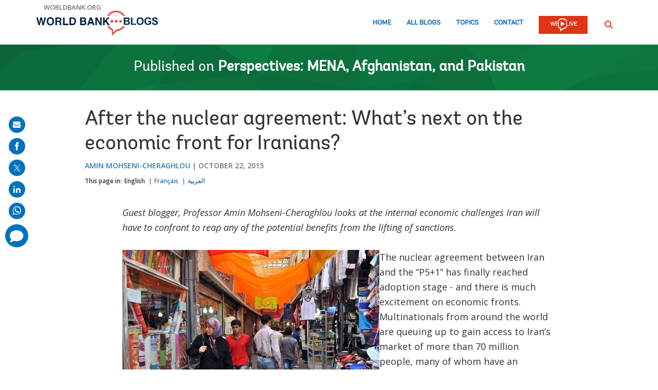

--- FILE ---
content_type: text/html; charset=utf-8
request_url: https://www.google.com/recaptcha/api2/anchor?ar=1&k=6LcKE5EUAAAAAEVpFSyPPX_hg_xnUi5QzliscFVF&co=aHR0cHM6Ly9ibG9ncy53b3JsZGJhbmsub3JnOjQ0Mw..&hl=en&v=PoyoqOPhxBO7pBk68S4YbpHZ&size=invisible&anchor-ms=20000&execute-ms=30000&cb=nnangbl78mxi
body_size: 49405
content:
<!DOCTYPE HTML><html dir="ltr" lang="en"><head><meta http-equiv="Content-Type" content="text/html; charset=UTF-8">
<meta http-equiv="X-UA-Compatible" content="IE=edge">
<title>reCAPTCHA</title>
<style type="text/css">
/* cyrillic-ext */
@font-face {
  font-family: 'Roboto';
  font-style: normal;
  font-weight: 400;
  font-stretch: 100%;
  src: url(//fonts.gstatic.com/s/roboto/v48/KFO7CnqEu92Fr1ME7kSn66aGLdTylUAMa3GUBHMdazTgWw.woff2) format('woff2');
  unicode-range: U+0460-052F, U+1C80-1C8A, U+20B4, U+2DE0-2DFF, U+A640-A69F, U+FE2E-FE2F;
}
/* cyrillic */
@font-face {
  font-family: 'Roboto';
  font-style: normal;
  font-weight: 400;
  font-stretch: 100%;
  src: url(//fonts.gstatic.com/s/roboto/v48/KFO7CnqEu92Fr1ME7kSn66aGLdTylUAMa3iUBHMdazTgWw.woff2) format('woff2');
  unicode-range: U+0301, U+0400-045F, U+0490-0491, U+04B0-04B1, U+2116;
}
/* greek-ext */
@font-face {
  font-family: 'Roboto';
  font-style: normal;
  font-weight: 400;
  font-stretch: 100%;
  src: url(//fonts.gstatic.com/s/roboto/v48/KFO7CnqEu92Fr1ME7kSn66aGLdTylUAMa3CUBHMdazTgWw.woff2) format('woff2');
  unicode-range: U+1F00-1FFF;
}
/* greek */
@font-face {
  font-family: 'Roboto';
  font-style: normal;
  font-weight: 400;
  font-stretch: 100%;
  src: url(//fonts.gstatic.com/s/roboto/v48/KFO7CnqEu92Fr1ME7kSn66aGLdTylUAMa3-UBHMdazTgWw.woff2) format('woff2');
  unicode-range: U+0370-0377, U+037A-037F, U+0384-038A, U+038C, U+038E-03A1, U+03A3-03FF;
}
/* math */
@font-face {
  font-family: 'Roboto';
  font-style: normal;
  font-weight: 400;
  font-stretch: 100%;
  src: url(//fonts.gstatic.com/s/roboto/v48/KFO7CnqEu92Fr1ME7kSn66aGLdTylUAMawCUBHMdazTgWw.woff2) format('woff2');
  unicode-range: U+0302-0303, U+0305, U+0307-0308, U+0310, U+0312, U+0315, U+031A, U+0326-0327, U+032C, U+032F-0330, U+0332-0333, U+0338, U+033A, U+0346, U+034D, U+0391-03A1, U+03A3-03A9, U+03B1-03C9, U+03D1, U+03D5-03D6, U+03F0-03F1, U+03F4-03F5, U+2016-2017, U+2034-2038, U+203C, U+2040, U+2043, U+2047, U+2050, U+2057, U+205F, U+2070-2071, U+2074-208E, U+2090-209C, U+20D0-20DC, U+20E1, U+20E5-20EF, U+2100-2112, U+2114-2115, U+2117-2121, U+2123-214F, U+2190, U+2192, U+2194-21AE, U+21B0-21E5, U+21F1-21F2, U+21F4-2211, U+2213-2214, U+2216-22FF, U+2308-230B, U+2310, U+2319, U+231C-2321, U+2336-237A, U+237C, U+2395, U+239B-23B7, U+23D0, U+23DC-23E1, U+2474-2475, U+25AF, U+25B3, U+25B7, U+25BD, U+25C1, U+25CA, U+25CC, U+25FB, U+266D-266F, U+27C0-27FF, U+2900-2AFF, U+2B0E-2B11, U+2B30-2B4C, U+2BFE, U+3030, U+FF5B, U+FF5D, U+1D400-1D7FF, U+1EE00-1EEFF;
}
/* symbols */
@font-face {
  font-family: 'Roboto';
  font-style: normal;
  font-weight: 400;
  font-stretch: 100%;
  src: url(//fonts.gstatic.com/s/roboto/v48/KFO7CnqEu92Fr1ME7kSn66aGLdTylUAMaxKUBHMdazTgWw.woff2) format('woff2');
  unicode-range: U+0001-000C, U+000E-001F, U+007F-009F, U+20DD-20E0, U+20E2-20E4, U+2150-218F, U+2190, U+2192, U+2194-2199, U+21AF, U+21E6-21F0, U+21F3, U+2218-2219, U+2299, U+22C4-22C6, U+2300-243F, U+2440-244A, U+2460-24FF, U+25A0-27BF, U+2800-28FF, U+2921-2922, U+2981, U+29BF, U+29EB, U+2B00-2BFF, U+4DC0-4DFF, U+FFF9-FFFB, U+10140-1018E, U+10190-1019C, U+101A0, U+101D0-101FD, U+102E0-102FB, U+10E60-10E7E, U+1D2C0-1D2D3, U+1D2E0-1D37F, U+1F000-1F0FF, U+1F100-1F1AD, U+1F1E6-1F1FF, U+1F30D-1F30F, U+1F315, U+1F31C, U+1F31E, U+1F320-1F32C, U+1F336, U+1F378, U+1F37D, U+1F382, U+1F393-1F39F, U+1F3A7-1F3A8, U+1F3AC-1F3AF, U+1F3C2, U+1F3C4-1F3C6, U+1F3CA-1F3CE, U+1F3D4-1F3E0, U+1F3ED, U+1F3F1-1F3F3, U+1F3F5-1F3F7, U+1F408, U+1F415, U+1F41F, U+1F426, U+1F43F, U+1F441-1F442, U+1F444, U+1F446-1F449, U+1F44C-1F44E, U+1F453, U+1F46A, U+1F47D, U+1F4A3, U+1F4B0, U+1F4B3, U+1F4B9, U+1F4BB, U+1F4BF, U+1F4C8-1F4CB, U+1F4D6, U+1F4DA, U+1F4DF, U+1F4E3-1F4E6, U+1F4EA-1F4ED, U+1F4F7, U+1F4F9-1F4FB, U+1F4FD-1F4FE, U+1F503, U+1F507-1F50B, U+1F50D, U+1F512-1F513, U+1F53E-1F54A, U+1F54F-1F5FA, U+1F610, U+1F650-1F67F, U+1F687, U+1F68D, U+1F691, U+1F694, U+1F698, U+1F6AD, U+1F6B2, U+1F6B9-1F6BA, U+1F6BC, U+1F6C6-1F6CF, U+1F6D3-1F6D7, U+1F6E0-1F6EA, U+1F6F0-1F6F3, U+1F6F7-1F6FC, U+1F700-1F7FF, U+1F800-1F80B, U+1F810-1F847, U+1F850-1F859, U+1F860-1F887, U+1F890-1F8AD, U+1F8B0-1F8BB, U+1F8C0-1F8C1, U+1F900-1F90B, U+1F93B, U+1F946, U+1F984, U+1F996, U+1F9E9, U+1FA00-1FA6F, U+1FA70-1FA7C, U+1FA80-1FA89, U+1FA8F-1FAC6, U+1FACE-1FADC, U+1FADF-1FAE9, U+1FAF0-1FAF8, U+1FB00-1FBFF;
}
/* vietnamese */
@font-face {
  font-family: 'Roboto';
  font-style: normal;
  font-weight: 400;
  font-stretch: 100%;
  src: url(//fonts.gstatic.com/s/roboto/v48/KFO7CnqEu92Fr1ME7kSn66aGLdTylUAMa3OUBHMdazTgWw.woff2) format('woff2');
  unicode-range: U+0102-0103, U+0110-0111, U+0128-0129, U+0168-0169, U+01A0-01A1, U+01AF-01B0, U+0300-0301, U+0303-0304, U+0308-0309, U+0323, U+0329, U+1EA0-1EF9, U+20AB;
}
/* latin-ext */
@font-face {
  font-family: 'Roboto';
  font-style: normal;
  font-weight: 400;
  font-stretch: 100%;
  src: url(//fonts.gstatic.com/s/roboto/v48/KFO7CnqEu92Fr1ME7kSn66aGLdTylUAMa3KUBHMdazTgWw.woff2) format('woff2');
  unicode-range: U+0100-02BA, U+02BD-02C5, U+02C7-02CC, U+02CE-02D7, U+02DD-02FF, U+0304, U+0308, U+0329, U+1D00-1DBF, U+1E00-1E9F, U+1EF2-1EFF, U+2020, U+20A0-20AB, U+20AD-20C0, U+2113, U+2C60-2C7F, U+A720-A7FF;
}
/* latin */
@font-face {
  font-family: 'Roboto';
  font-style: normal;
  font-weight: 400;
  font-stretch: 100%;
  src: url(//fonts.gstatic.com/s/roboto/v48/KFO7CnqEu92Fr1ME7kSn66aGLdTylUAMa3yUBHMdazQ.woff2) format('woff2');
  unicode-range: U+0000-00FF, U+0131, U+0152-0153, U+02BB-02BC, U+02C6, U+02DA, U+02DC, U+0304, U+0308, U+0329, U+2000-206F, U+20AC, U+2122, U+2191, U+2193, U+2212, U+2215, U+FEFF, U+FFFD;
}
/* cyrillic-ext */
@font-face {
  font-family: 'Roboto';
  font-style: normal;
  font-weight: 500;
  font-stretch: 100%;
  src: url(//fonts.gstatic.com/s/roboto/v48/KFO7CnqEu92Fr1ME7kSn66aGLdTylUAMa3GUBHMdazTgWw.woff2) format('woff2');
  unicode-range: U+0460-052F, U+1C80-1C8A, U+20B4, U+2DE0-2DFF, U+A640-A69F, U+FE2E-FE2F;
}
/* cyrillic */
@font-face {
  font-family: 'Roboto';
  font-style: normal;
  font-weight: 500;
  font-stretch: 100%;
  src: url(//fonts.gstatic.com/s/roboto/v48/KFO7CnqEu92Fr1ME7kSn66aGLdTylUAMa3iUBHMdazTgWw.woff2) format('woff2');
  unicode-range: U+0301, U+0400-045F, U+0490-0491, U+04B0-04B1, U+2116;
}
/* greek-ext */
@font-face {
  font-family: 'Roboto';
  font-style: normal;
  font-weight: 500;
  font-stretch: 100%;
  src: url(//fonts.gstatic.com/s/roboto/v48/KFO7CnqEu92Fr1ME7kSn66aGLdTylUAMa3CUBHMdazTgWw.woff2) format('woff2');
  unicode-range: U+1F00-1FFF;
}
/* greek */
@font-face {
  font-family: 'Roboto';
  font-style: normal;
  font-weight: 500;
  font-stretch: 100%;
  src: url(//fonts.gstatic.com/s/roboto/v48/KFO7CnqEu92Fr1ME7kSn66aGLdTylUAMa3-UBHMdazTgWw.woff2) format('woff2');
  unicode-range: U+0370-0377, U+037A-037F, U+0384-038A, U+038C, U+038E-03A1, U+03A3-03FF;
}
/* math */
@font-face {
  font-family: 'Roboto';
  font-style: normal;
  font-weight: 500;
  font-stretch: 100%;
  src: url(//fonts.gstatic.com/s/roboto/v48/KFO7CnqEu92Fr1ME7kSn66aGLdTylUAMawCUBHMdazTgWw.woff2) format('woff2');
  unicode-range: U+0302-0303, U+0305, U+0307-0308, U+0310, U+0312, U+0315, U+031A, U+0326-0327, U+032C, U+032F-0330, U+0332-0333, U+0338, U+033A, U+0346, U+034D, U+0391-03A1, U+03A3-03A9, U+03B1-03C9, U+03D1, U+03D5-03D6, U+03F0-03F1, U+03F4-03F5, U+2016-2017, U+2034-2038, U+203C, U+2040, U+2043, U+2047, U+2050, U+2057, U+205F, U+2070-2071, U+2074-208E, U+2090-209C, U+20D0-20DC, U+20E1, U+20E5-20EF, U+2100-2112, U+2114-2115, U+2117-2121, U+2123-214F, U+2190, U+2192, U+2194-21AE, U+21B0-21E5, U+21F1-21F2, U+21F4-2211, U+2213-2214, U+2216-22FF, U+2308-230B, U+2310, U+2319, U+231C-2321, U+2336-237A, U+237C, U+2395, U+239B-23B7, U+23D0, U+23DC-23E1, U+2474-2475, U+25AF, U+25B3, U+25B7, U+25BD, U+25C1, U+25CA, U+25CC, U+25FB, U+266D-266F, U+27C0-27FF, U+2900-2AFF, U+2B0E-2B11, U+2B30-2B4C, U+2BFE, U+3030, U+FF5B, U+FF5D, U+1D400-1D7FF, U+1EE00-1EEFF;
}
/* symbols */
@font-face {
  font-family: 'Roboto';
  font-style: normal;
  font-weight: 500;
  font-stretch: 100%;
  src: url(//fonts.gstatic.com/s/roboto/v48/KFO7CnqEu92Fr1ME7kSn66aGLdTylUAMaxKUBHMdazTgWw.woff2) format('woff2');
  unicode-range: U+0001-000C, U+000E-001F, U+007F-009F, U+20DD-20E0, U+20E2-20E4, U+2150-218F, U+2190, U+2192, U+2194-2199, U+21AF, U+21E6-21F0, U+21F3, U+2218-2219, U+2299, U+22C4-22C6, U+2300-243F, U+2440-244A, U+2460-24FF, U+25A0-27BF, U+2800-28FF, U+2921-2922, U+2981, U+29BF, U+29EB, U+2B00-2BFF, U+4DC0-4DFF, U+FFF9-FFFB, U+10140-1018E, U+10190-1019C, U+101A0, U+101D0-101FD, U+102E0-102FB, U+10E60-10E7E, U+1D2C0-1D2D3, U+1D2E0-1D37F, U+1F000-1F0FF, U+1F100-1F1AD, U+1F1E6-1F1FF, U+1F30D-1F30F, U+1F315, U+1F31C, U+1F31E, U+1F320-1F32C, U+1F336, U+1F378, U+1F37D, U+1F382, U+1F393-1F39F, U+1F3A7-1F3A8, U+1F3AC-1F3AF, U+1F3C2, U+1F3C4-1F3C6, U+1F3CA-1F3CE, U+1F3D4-1F3E0, U+1F3ED, U+1F3F1-1F3F3, U+1F3F5-1F3F7, U+1F408, U+1F415, U+1F41F, U+1F426, U+1F43F, U+1F441-1F442, U+1F444, U+1F446-1F449, U+1F44C-1F44E, U+1F453, U+1F46A, U+1F47D, U+1F4A3, U+1F4B0, U+1F4B3, U+1F4B9, U+1F4BB, U+1F4BF, U+1F4C8-1F4CB, U+1F4D6, U+1F4DA, U+1F4DF, U+1F4E3-1F4E6, U+1F4EA-1F4ED, U+1F4F7, U+1F4F9-1F4FB, U+1F4FD-1F4FE, U+1F503, U+1F507-1F50B, U+1F50D, U+1F512-1F513, U+1F53E-1F54A, U+1F54F-1F5FA, U+1F610, U+1F650-1F67F, U+1F687, U+1F68D, U+1F691, U+1F694, U+1F698, U+1F6AD, U+1F6B2, U+1F6B9-1F6BA, U+1F6BC, U+1F6C6-1F6CF, U+1F6D3-1F6D7, U+1F6E0-1F6EA, U+1F6F0-1F6F3, U+1F6F7-1F6FC, U+1F700-1F7FF, U+1F800-1F80B, U+1F810-1F847, U+1F850-1F859, U+1F860-1F887, U+1F890-1F8AD, U+1F8B0-1F8BB, U+1F8C0-1F8C1, U+1F900-1F90B, U+1F93B, U+1F946, U+1F984, U+1F996, U+1F9E9, U+1FA00-1FA6F, U+1FA70-1FA7C, U+1FA80-1FA89, U+1FA8F-1FAC6, U+1FACE-1FADC, U+1FADF-1FAE9, U+1FAF0-1FAF8, U+1FB00-1FBFF;
}
/* vietnamese */
@font-face {
  font-family: 'Roboto';
  font-style: normal;
  font-weight: 500;
  font-stretch: 100%;
  src: url(//fonts.gstatic.com/s/roboto/v48/KFO7CnqEu92Fr1ME7kSn66aGLdTylUAMa3OUBHMdazTgWw.woff2) format('woff2');
  unicode-range: U+0102-0103, U+0110-0111, U+0128-0129, U+0168-0169, U+01A0-01A1, U+01AF-01B0, U+0300-0301, U+0303-0304, U+0308-0309, U+0323, U+0329, U+1EA0-1EF9, U+20AB;
}
/* latin-ext */
@font-face {
  font-family: 'Roboto';
  font-style: normal;
  font-weight: 500;
  font-stretch: 100%;
  src: url(//fonts.gstatic.com/s/roboto/v48/KFO7CnqEu92Fr1ME7kSn66aGLdTylUAMa3KUBHMdazTgWw.woff2) format('woff2');
  unicode-range: U+0100-02BA, U+02BD-02C5, U+02C7-02CC, U+02CE-02D7, U+02DD-02FF, U+0304, U+0308, U+0329, U+1D00-1DBF, U+1E00-1E9F, U+1EF2-1EFF, U+2020, U+20A0-20AB, U+20AD-20C0, U+2113, U+2C60-2C7F, U+A720-A7FF;
}
/* latin */
@font-face {
  font-family: 'Roboto';
  font-style: normal;
  font-weight: 500;
  font-stretch: 100%;
  src: url(//fonts.gstatic.com/s/roboto/v48/KFO7CnqEu92Fr1ME7kSn66aGLdTylUAMa3yUBHMdazQ.woff2) format('woff2');
  unicode-range: U+0000-00FF, U+0131, U+0152-0153, U+02BB-02BC, U+02C6, U+02DA, U+02DC, U+0304, U+0308, U+0329, U+2000-206F, U+20AC, U+2122, U+2191, U+2193, U+2212, U+2215, U+FEFF, U+FFFD;
}
/* cyrillic-ext */
@font-face {
  font-family: 'Roboto';
  font-style: normal;
  font-weight: 900;
  font-stretch: 100%;
  src: url(//fonts.gstatic.com/s/roboto/v48/KFO7CnqEu92Fr1ME7kSn66aGLdTylUAMa3GUBHMdazTgWw.woff2) format('woff2');
  unicode-range: U+0460-052F, U+1C80-1C8A, U+20B4, U+2DE0-2DFF, U+A640-A69F, U+FE2E-FE2F;
}
/* cyrillic */
@font-face {
  font-family: 'Roboto';
  font-style: normal;
  font-weight: 900;
  font-stretch: 100%;
  src: url(//fonts.gstatic.com/s/roboto/v48/KFO7CnqEu92Fr1ME7kSn66aGLdTylUAMa3iUBHMdazTgWw.woff2) format('woff2');
  unicode-range: U+0301, U+0400-045F, U+0490-0491, U+04B0-04B1, U+2116;
}
/* greek-ext */
@font-face {
  font-family: 'Roboto';
  font-style: normal;
  font-weight: 900;
  font-stretch: 100%;
  src: url(//fonts.gstatic.com/s/roboto/v48/KFO7CnqEu92Fr1ME7kSn66aGLdTylUAMa3CUBHMdazTgWw.woff2) format('woff2');
  unicode-range: U+1F00-1FFF;
}
/* greek */
@font-face {
  font-family: 'Roboto';
  font-style: normal;
  font-weight: 900;
  font-stretch: 100%;
  src: url(//fonts.gstatic.com/s/roboto/v48/KFO7CnqEu92Fr1ME7kSn66aGLdTylUAMa3-UBHMdazTgWw.woff2) format('woff2');
  unicode-range: U+0370-0377, U+037A-037F, U+0384-038A, U+038C, U+038E-03A1, U+03A3-03FF;
}
/* math */
@font-face {
  font-family: 'Roboto';
  font-style: normal;
  font-weight: 900;
  font-stretch: 100%;
  src: url(//fonts.gstatic.com/s/roboto/v48/KFO7CnqEu92Fr1ME7kSn66aGLdTylUAMawCUBHMdazTgWw.woff2) format('woff2');
  unicode-range: U+0302-0303, U+0305, U+0307-0308, U+0310, U+0312, U+0315, U+031A, U+0326-0327, U+032C, U+032F-0330, U+0332-0333, U+0338, U+033A, U+0346, U+034D, U+0391-03A1, U+03A3-03A9, U+03B1-03C9, U+03D1, U+03D5-03D6, U+03F0-03F1, U+03F4-03F5, U+2016-2017, U+2034-2038, U+203C, U+2040, U+2043, U+2047, U+2050, U+2057, U+205F, U+2070-2071, U+2074-208E, U+2090-209C, U+20D0-20DC, U+20E1, U+20E5-20EF, U+2100-2112, U+2114-2115, U+2117-2121, U+2123-214F, U+2190, U+2192, U+2194-21AE, U+21B0-21E5, U+21F1-21F2, U+21F4-2211, U+2213-2214, U+2216-22FF, U+2308-230B, U+2310, U+2319, U+231C-2321, U+2336-237A, U+237C, U+2395, U+239B-23B7, U+23D0, U+23DC-23E1, U+2474-2475, U+25AF, U+25B3, U+25B7, U+25BD, U+25C1, U+25CA, U+25CC, U+25FB, U+266D-266F, U+27C0-27FF, U+2900-2AFF, U+2B0E-2B11, U+2B30-2B4C, U+2BFE, U+3030, U+FF5B, U+FF5D, U+1D400-1D7FF, U+1EE00-1EEFF;
}
/* symbols */
@font-face {
  font-family: 'Roboto';
  font-style: normal;
  font-weight: 900;
  font-stretch: 100%;
  src: url(//fonts.gstatic.com/s/roboto/v48/KFO7CnqEu92Fr1ME7kSn66aGLdTylUAMaxKUBHMdazTgWw.woff2) format('woff2');
  unicode-range: U+0001-000C, U+000E-001F, U+007F-009F, U+20DD-20E0, U+20E2-20E4, U+2150-218F, U+2190, U+2192, U+2194-2199, U+21AF, U+21E6-21F0, U+21F3, U+2218-2219, U+2299, U+22C4-22C6, U+2300-243F, U+2440-244A, U+2460-24FF, U+25A0-27BF, U+2800-28FF, U+2921-2922, U+2981, U+29BF, U+29EB, U+2B00-2BFF, U+4DC0-4DFF, U+FFF9-FFFB, U+10140-1018E, U+10190-1019C, U+101A0, U+101D0-101FD, U+102E0-102FB, U+10E60-10E7E, U+1D2C0-1D2D3, U+1D2E0-1D37F, U+1F000-1F0FF, U+1F100-1F1AD, U+1F1E6-1F1FF, U+1F30D-1F30F, U+1F315, U+1F31C, U+1F31E, U+1F320-1F32C, U+1F336, U+1F378, U+1F37D, U+1F382, U+1F393-1F39F, U+1F3A7-1F3A8, U+1F3AC-1F3AF, U+1F3C2, U+1F3C4-1F3C6, U+1F3CA-1F3CE, U+1F3D4-1F3E0, U+1F3ED, U+1F3F1-1F3F3, U+1F3F5-1F3F7, U+1F408, U+1F415, U+1F41F, U+1F426, U+1F43F, U+1F441-1F442, U+1F444, U+1F446-1F449, U+1F44C-1F44E, U+1F453, U+1F46A, U+1F47D, U+1F4A3, U+1F4B0, U+1F4B3, U+1F4B9, U+1F4BB, U+1F4BF, U+1F4C8-1F4CB, U+1F4D6, U+1F4DA, U+1F4DF, U+1F4E3-1F4E6, U+1F4EA-1F4ED, U+1F4F7, U+1F4F9-1F4FB, U+1F4FD-1F4FE, U+1F503, U+1F507-1F50B, U+1F50D, U+1F512-1F513, U+1F53E-1F54A, U+1F54F-1F5FA, U+1F610, U+1F650-1F67F, U+1F687, U+1F68D, U+1F691, U+1F694, U+1F698, U+1F6AD, U+1F6B2, U+1F6B9-1F6BA, U+1F6BC, U+1F6C6-1F6CF, U+1F6D3-1F6D7, U+1F6E0-1F6EA, U+1F6F0-1F6F3, U+1F6F7-1F6FC, U+1F700-1F7FF, U+1F800-1F80B, U+1F810-1F847, U+1F850-1F859, U+1F860-1F887, U+1F890-1F8AD, U+1F8B0-1F8BB, U+1F8C0-1F8C1, U+1F900-1F90B, U+1F93B, U+1F946, U+1F984, U+1F996, U+1F9E9, U+1FA00-1FA6F, U+1FA70-1FA7C, U+1FA80-1FA89, U+1FA8F-1FAC6, U+1FACE-1FADC, U+1FADF-1FAE9, U+1FAF0-1FAF8, U+1FB00-1FBFF;
}
/* vietnamese */
@font-face {
  font-family: 'Roboto';
  font-style: normal;
  font-weight: 900;
  font-stretch: 100%;
  src: url(//fonts.gstatic.com/s/roboto/v48/KFO7CnqEu92Fr1ME7kSn66aGLdTylUAMa3OUBHMdazTgWw.woff2) format('woff2');
  unicode-range: U+0102-0103, U+0110-0111, U+0128-0129, U+0168-0169, U+01A0-01A1, U+01AF-01B0, U+0300-0301, U+0303-0304, U+0308-0309, U+0323, U+0329, U+1EA0-1EF9, U+20AB;
}
/* latin-ext */
@font-face {
  font-family: 'Roboto';
  font-style: normal;
  font-weight: 900;
  font-stretch: 100%;
  src: url(//fonts.gstatic.com/s/roboto/v48/KFO7CnqEu92Fr1ME7kSn66aGLdTylUAMa3KUBHMdazTgWw.woff2) format('woff2');
  unicode-range: U+0100-02BA, U+02BD-02C5, U+02C7-02CC, U+02CE-02D7, U+02DD-02FF, U+0304, U+0308, U+0329, U+1D00-1DBF, U+1E00-1E9F, U+1EF2-1EFF, U+2020, U+20A0-20AB, U+20AD-20C0, U+2113, U+2C60-2C7F, U+A720-A7FF;
}
/* latin */
@font-face {
  font-family: 'Roboto';
  font-style: normal;
  font-weight: 900;
  font-stretch: 100%;
  src: url(//fonts.gstatic.com/s/roboto/v48/KFO7CnqEu92Fr1ME7kSn66aGLdTylUAMa3yUBHMdazQ.woff2) format('woff2');
  unicode-range: U+0000-00FF, U+0131, U+0152-0153, U+02BB-02BC, U+02C6, U+02DA, U+02DC, U+0304, U+0308, U+0329, U+2000-206F, U+20AC, U+2122, U+2191, U+2193, U+2212, U+2215, U+FEFF, U+FFFD;
}

</style>
<link rel="stylesheet" type="text/css" href="https://www.gstatic.com/recaptcha/releases/PoyoqOPhxBO7pBk68S4YbpHZ/styles__ltr.css">
<script nonce="6qF9n29feNbl1tflDJJ2hQ" type="text/javascript">window['__recaptcha_api'] = 'https://www.google.com/recaptcha/api2/';</script>
<script type="text/javascript" src="https://www.gstatic.com/recaptcha/releases/PoyoqOPhxBO7pBk68S4YbpHZ/recaptcha__en.js" nonce="6qF9n29feNbl1tflDJJ2hQ">
      
    </script></head>
<body><div id="rc-anchor-alert" class="rc-anchor-alert"></div>
<input type="hidden" id="recaptcha-token" value="[base64]">
<script type="text/javascript" nonce="6qF9n29feNbl1tflDJJ2hQ">
      recaptcha.anchor.Main.init("[\x22ainput\x22,[\x22bgdata\x22,\x22\x22,\[base64]/[base64]/UltIKytdPWE6KGE8MjA0OD9SW0grK109YT4+NnwxOTI6KChhJjY0NTEyKT09NTUyOTYmJnErMTxoLmxlbmd0aCYmKGguY2hhckNvZGVBdChxKzEpJjY0NTEyKT09NTYzMjA/[base64]/MjU1OlI/[base64]/[base64]/[base64]/[base64]/[base64]/[base64]/[base64]/[base64]/[base64]/[base64]\x22,\[base64]\x22,\x22HibDgkjDlnLDqkxBwptHw7k8Z8KUw6wbwpBBIhRyw7XCpgjDkkU/w553ZDnCosKRciI8wpkyW8O0dsO+wo3DvMKDZ01RwpsBwq0uI8OZw4IUDMKhw4tyUMKRwp1iTcOWwowVP8KyB8O8FMK5G8OtZ8OyMR/[base64]/DgXjCkcK3eFYVGAbDisK9F8OIworDrcKSZDPCjQXDsU9Gw7LChsO+w7YXwrPCqn7Dq3LDug9ZR1k2E8Ked8OfVsOnw50kwrEJFxrDrGcGw61vB37DsMO9wpRLRsK3wocqSVtGwqR/w4Y6fsOGfRjDolUsfMO2LhAZUsKawqgcw5DDksOCWyTDoRzDkR/Cr8O5MyHCvsOuw6vDhFXCnsOjwqbDsQtYw73ClsOmMRViwqI8w607HR/DgHZLMcOQwqh8wp/DjBV1woN9acORQMKnwqjCkcKRwrLCqWsswqZ7wrvCgMOFwrbDrW7DoMO2CMKlwpzCsTJCG00iHinCo8K1wolWw6pEwqEfGMKdLMKKwqLDuAXCmgYRw7xoFX/DqcK5wpFceH9dPcKFwqwGZ8OXd099w7AvwrlhCwHClMORw4/CjcO0KQx4w4TDkcKOwp7DmxLDnErDm2/CscO1w7REw6wHw5XDoRjCozIdwr8NUjDDmMKXPQDDsMKMMgPCv8O2QMKAWSzDisKww7HCu0cnI8OEw4jCvw8Qw5lFwqjDhh8lw4o/SD14ScONwo1Tw7o6w6k7AllPw68NwppcRFcIM8Okw4/DoH5Ow6VQSRg0bGvDrMKSw5dKa8OgOcOrIcO6NcKiwqHCgQ4zw5nCuMKFKsKTw6JNFMOzaCBMAHxiwrpkwp5aJMOrJHLDqwwAAMO7wr/DtMKnw7wvIwTDh8O/fHZTJ8KCwqrCrsKnw6bDusOYwoXDjMOfw6XClXRHccK5wrcfZSwww7LDkA7DmsOjw4nDssOWWMOUwqzCkcKHwp/CnT10wp0nScO7wrd2wpJTw4bDvMOaFFXCgW/[base64]/[base64]/[base64]/CtsK5dcOfT8OfwoB1w7rDkFbDhsKCI0QuE8O6M8K4DWFcZj7CoMOuYsO/wrgBAMODwrxOwpUPw79JP8OWwqLCmMOKw7ULNMKBP8OqKyvCnsKlwo3DhcOHw6PCjHMeJMK1wprDq2tsw7bCvMOqAcOqwr/CgsOuS3JRw7fCoiITwoTCr8KqZlUVUcObZm/DusO4wrnDjRlGEMKcFWTDl8KHdiEEZsO8a0tqw6zDtz4+woVmAGrCiMKywpbDi8KYw5bCp8OtdMOOw7LCucKOUMO/w4nDrsKMwp3DgV4KF8OVwovDo8Olw5gmHRw2acONw63DnB5Xw4hcw7zDqmVGwr7Du0TCt8Kiw7XDs8OFwpvDk8KpbMOLBcKLUsOfw5xLwrMzwrBWw7LDisOVwo0KJsO1fVPClRzCviPCqcK1wrnCr1/CrsKPXhFIVgzCkRPDoMOfK8K2ZX3Ck8KDKVkDZ8O6dHPCgcKxHcO7w6VtcEolw5fDl8KpwoXDug0YwpTDiMK+EcKHCcOPch3DgE1HUgDDgEPCkynDsQUvwppuFMOmw5l3L8OAQcKnLMOGwpZyej3DgcKSw6ZGGsO0wqZ6wr/ClzpZw5vDqx9WX1Z9Ny7CpMKVw497wp7DhsOdw5h/w6/[base64]/[base64]/c8Oew4IUwq9eQ8K2w4/[base64]/TsOQZ8OPCMKUw73DucOgwrPDgzLCucOKT8OIwqA/[base64]/CqT3Dh0FgwqsdOcO6bMORwrdPZsO3Fm05woTCg8KjasKkwoDDpGNRAsKGw7HCp8ONXSjDiMOFXsOcw4TDs8K2OcORV8OdworDoUUvw4sCwpnDinx/fMK0ZQpSw57Cmi3Ci8OJWsKEYcOXwozClcKKbcO0woDDpMOVw5JFcBxWwovCssOvwrdoeMO0KsOkw5NWJ8KQwpVuwrnDpMOQccKOw4fCtcK/VU7DgirDk8K1w47CtsKFawh+EcOwcsK7wqwCwqwDDl8YCy5awovCp1LCp8KJSQjDr3fCkU0uZH7DvSI5AcKbJsO1Q3jCqlHDtcO7wockwqxQWCDCvcOuw5EZAyfCgwTDuylJFMOcw7PDozh5w5vCrMOIAX45w7PCssO8QFTConANw7xedcK/U8Kcw5PDqGDDscK1wofCu8KUwpRJWsOWwr3CnREPw6fDg8KDfSnCvxk0HirCmV/[base64]/[base64]/[base64]/w7XCn8KqCcKCw4d+Tn/[base64]/CuC5/eA98UgTDiMOUJkBAwrV8W8KUw40YesKUH8OFw7PDkhnDlcO3w7TCtTp/wq7DtyfCs8OmQcKww4TDlzddw4U+B8Ogw4diO2fCn3F8a8OKwrXDtsO3w5zCtyAuwqc8BhrDpxLCr1PDmcOWe1szw6HDmsODw6DDvsK+wo7Cj8OsXxHCo8KXw7rCqnsFwojCgH7DjsKwVsKXwqfClcKvQRnDiW/Cn8KGD8Kwwp/ChmVZw7zCpcOjw5V1B8KRQUHCtsKxdFxvw4vCuRtHQcONwqBdSMKYw5N6wrNOw6wywr49dMKLw6nCoMKqwrfDkMKHNULDokzDgEvCkTlkwoLClXQsSsKaw7tDPsKUMyB6CTpyG8OkwofDhcKnw7zCjMKhVcOFOUgTFcObSlsPwp/Dq8Oyw5/CqMOSwqk0w69PMMOswpjDkBzDkGgAw6NPwp1Owr7CingzCWxJwqFfw6LCicKydm4AW8O4wocYEG99wpVEwoYVLw9lwp3DvwjCtFAqUsOVbRPDr8KmLFRKbXfDh8OYw7jClVEzDcO9w5DCtWJgMQvCuCrDizV4wplhMcOEw4/[base64]/CpUTCs18YwrvChU1Vw6lMOWfDqFTCv8OTYMOATRYHesOVT8KgMmvDggjCv8ONUkvDqcOZwoTCmDoVfMOuccOxw4ByecKQw5/CqhJ1w6LChcODehPDgBTCtcKvw6TDiRzDqm0mccK2MTvDkVzCq8OOwopbOsObXV8yGsKAw4vCtgTDgcKwPsOmw4LDtcKawqUnWz/CqHLDoCAdw5B+wrHDlMO8w7DCtcKow7bDtQd+YMKzeUoyMGDDpXYMw4vDu3PCjGvCgcOiwoBvw4YgHMKSdMOIYMKyw617aAvDlcK2w6EMR8OwdTXCmMKRwpTDnsOGWQrCuBAMSMKBw6bCv3PCr3TCiBXDtsKFDcOMw75UAcOUViAbOsOJw5rDu8KkwpVmSV3DisO2w6/CkzzDigHDoH0gJcOUfcOWwqjCksKVwoLDugfDpsKYS8KIJWnDlMKcwoMGX07Dnk/DgMKyYwluw4NTw78Kw7xAw7LCvcOFfsO1w6bDjcOyUDFpwqAhwqMcY8ONHExDwoxcw7nDocKTTRZmcsOVwpHCk8KfwqbCmx4hJcO1CsKBVwo/UEfCnVcFw5PDpMOwwqXDncKlw4LDgMKRwo00wpXDpy0swrwqLiFUA8KDw5jDggTCpFbCqyNPw57CgsO3JUXCpzhHLlPDsmnCn1FEwqFGw4LDn8Kpw5jDqnXDuMK/w67DsMOew7tXEcOaJ8OjHBdvKjgmA8K6w4dcwpBjwoguw6M2w7VFw5N2w7jCj8OsXDdIwqQxRhrDuMOEAcKuw43DrMKZEcO+SD/ChjTDkcKfGDrDg8KfwoPCmMKwacKbR8KqNMKiFUfDgcK6QUwQw7J+bsOCw7o4wpfDksORCw5HwownTsKDRsOlFh7DqU3DpsKjA8O/[base64]/Cq8OKPsO6bcKLw77DrsKzwr4xw4vCicOSVyrCsR7CjGfCi289w5rDnW5VTm0SXcOBfMK8w5TDvMKfFMOKwrowEcOfwrLDsMKJw4PDnMKRwpXCiBHChRjCkHB9GHDCjyrChiTCpcOhM8KAfkplBVPCg8OKEWPDrsO+w5PDucOXLRw9wp3Diy7Ds8O/w5UjwockEMKnO8K0MsKnPyvDvmLCssOoGmVvw7UpwrZKwoLDi2Q4ZGwQHcOow6duZyHCo8KjW8K5EsOLw55cw57CrC3Cm0zDlRbDmcKseMK/Wnw+Fm8YWcKDPsOGM8OFZUIRw4fCiFvDh8OaAcK7wpPCmsKww6hYdcO/wprClxfDt8KJwrvCgVZ+wrdfwqvCk8OkwrTDiT/Duy57wrPCncKLwoEgwpvDoG4YwpTCr1p/FMOXbsOBw5dmw5ZCw7DCusKJLQNdwq9aw5nCkD3DhU3Dt1HDhE8gw5hlc8KdR3jDtBocXnMJRcKCw4LCmQs3w4fDi8ONw6nDp15yEF0Mw4LDohjDn0IqCwpYYMKkwogBf8K0w6TDmx0XDcOLwqvCgcKJQcO/DcOBwq1+ScOBXkoeR8OEw4PCq8Kzw7N7w4UZbUrCmx/CvMK+w7TDicKiNTUmIlcBAhbDmHPCkGzDmTAGwqLCsEvCgCDCpcKew7g8wpYHMWVIH8OQw6rDkCMPwozCpBJrwpzChmAew7Ajw5lvw5cAw6LCpcOBOMOVwpBbVC5hw5HDmWPCosKwE1FCwoXDpBc6H8OcASckRTFHKsOywqfDrMKVe8KwwqLDg0/DgSXDvQopw7PDrDrDizzCusObcll4w7bCvjvCijvCnMKdZwobQMOqw6xZJTjDksKOw7LDmMKSX8Kxw4NpYBBjVQ7ChX/ChcOaD8K5SU7CimZ8dMKNwrJow7N8wrzDo8OUwpbCm8OAGMOUZh/[base64]/Ck8Kew5XDuMOgY8OywqVwCRkswoLCksOaw5Qkw5PCrsKhPirDp1LDtkjCncObesONw442w5Nbwrx7w74Ew50mw4XDt8KwUcO9wpLDhMKxf8K1TMO6KsKZDMO/[base64]/[base64]/DvRZcVsOdwpNIw5kND8OnwoPDuMKVcWnCoj02KCnCmsOgGsKSwrDDrBrCr18aaMKgw6w/w69ULzMPw5LDgcKJTMOeVcKBwqJcwp/DnEvDpsKIHTDDvCLCqsOHw7twYAzDnVUewp0Ow7MqEUzDtcOgw61ZNnzCnsKrXiPDk0IOw6DCoT3CrBHDnRkkwqzDlz7DoV9XCHx2w77DjC/CoMK/XCFIWMOgLVnDtsOhw4rDpBzChsKve0cBw61uwrNPTg/CpB7CjsOTw6ogwrXCkgnDplskwr3Dq1pbS1xjwqYRwp/Cs8Ozw6kZw7F6TcOqd0c0Ky9kSHTDqMK3wqU8wp0iwq7DlsOzMMOee8KLUW3CqTLCtcO9RF4dC2QNw7FuRD3CicKuU8Oswo/DjVrDjsK1wrfDosOQwpTDvTvDncKaVnnDr8K4wo7DksKVw4/DocOJGAjCpXHDksOTw4zCkMOWHMKkw57DrV05Ih8TZcOrf1VRE8OvEsO9IW1OwrbCksOUV8KWAGQ5wp/Dn1UrwoQjAMKuwqrDvG8jw4ULCcKjw5nCgcOCworCvcKfFMK2SBhSUjrDu8O3w5cXwp91EU4sw7jDsnXDusKowpXCjMK7wqPCm8OmwrwAHcKveAPCq2DDi8OBw4JCRMKiZ2rCjjLDiMO/w5bDmsOHd2fCj8KVSifDvWkVd8KTwrTDs8KPwokFIUwISEHClcOfw740f8KgAH3DjsO4d0bCvsKqw7d6GcOaBsKKe8OdO8OKwqkcwqvCtipYwr1rwrHCgg4AwojDqEEgwqfDrWJtBMOMwrpUw5fDkVvCphgBw6bDk8Ogw7TDhsKBw7tCOV57XXDCjD1/bMKRUFTDvcKbQQl4bsOGwqUEHCc7fMOOw6vDmSPDlsOjY8OmcMOHH8K8w59xaQUCVCIXVQNswoTDskkwAA1Qw71jw6gLwp3Dty1jXxhzKXrCn8Kew4NeDA4eNMOVwr3DoTzCqcKgCnPDhTJ5FiNvwoDCiDIawrM9aWXCrsOUwp3CjDTDnQ/CiS1ew7fDiMKmwocawq9DPm/Cv8O0w5vDqcOSf8OCHsO3wohhw6wWQlnDh8Ocwo3DlXNLcSvCqMOITcO3w6J7wq3DumthCsKJDMKvZxDCmXIcSD3DvnjDicOGwrEQQsKIXMKCw6FqKMKnPMO/w4/CoGXCgcOfw4EHQMOHYBkxJsOrw4jDvcODwo7ChVF4w7xkwo/Co2cBEBxEw5TDmAzDiV9DbjBZBDUjwqXDsQghJzR4TsK/w557w6rCpMOUY8Ocw6JdfsOoTcKrVEAtw7bDiwrDp8KCwrnCgm3CvlrDqy1KRz8vYwAZf8KLwpJuwrxjNgAnw7rChhhpw67CpTs0wpYBExXCkFAGwp7Cj8K/w7BGIU/ClH/CssKcO8KowojDoFojIsKSw6DDscKNA086wo/CgMOUQ8KPwqLDpyHDhHE1C8KEwoXDmMKyZ8ODwrQPw6svCGjCs8KPPBJRLx/ClX/Dl8KHw4/[base64]/CuGHCgwQVwr7CgMOkHT9JwoPDoy/CvMOfE8K3w59TwpkOw4sff8OjHsKuw7rDmcKRRARvwovDicONw7JPUMK/w53CgTDCv8Oiw6Yew67DnsKWwqHCmcKEw4zDgsKXw4hQw4jCqsOLM2BjasOlwr/DgsOaw4YQATszwoVVQULCjHTDpMOWw47Ds8KsV8KuQw3DhVYcwpU5w5pzwoTCjDzDmcO/eDbDuEzDu8Kdwq7DpRbCkFrCqMO3wrlPNQ3CsjM8wq5kw7p6w4FbE8OTDRhXw7HCmsKGw4LCsCDClxXCv2LCrnPCuBpaYMOJHwdfJsKCw77CkQI7w7HChgXDt8KFCsKhNEbDk8KWwr/[base64]/Cr8OhcW/[base64]/DgMORwqzDlGbDh8O1YMKIwrjCucKTV8KHD8OlXDbDucKNYFzDosKFSsOzU2PCjcOaZ8OZw6VWQsKpw6jDtGhtw6lneWokwrbDlk/[base64]/DmgrDgQ1hw4RETMKGw5jCtGDDv8KMwo/[base64]/[base64]/ClMKQwofDjMKVwpPDk8OUf1/ChSwRFcOJwqTDrVouwrdeaFjDtiltw7DCp8KIeEjCmMKjYMKAw5nDuQwdEsOGwrjCvCF/NcOIw6gCw45mw4PDtibDjjsCPcORwrggw4Mew4ZoZsOhcQbDmsKTw7gJQsKNRsKQL0vDmcKxAzh9w48Rw5XCpsKQejDCvcOORsOnSMKqesORfsKxMMOnwr3ChBEdwrc4ecKyHMKhw7pTw71eY8OxasKTecO9BMKBw7k7DTPCslfDn8OhwrjDpsONX8Kmwr/DicKFw7plD8KeNsOJw4ELwpZWwpFzwoZ9wqXDrMOSw4PDsXt5F8KhFsO8w5hAwrHDvsOhwowVR39uw6LDvk5CDRjCmlMFCsOZw7o8wp/DmCl0wqfCvR3DmcOUw4nDmMOKw5DCpsKYwoRRZ8KYICbCiMOtGsKrJMK7wr0dw5bDslsIwpPDonpYw7rDjEtccFDDl0rCpcKqwqLDrcOVw4hACnJhw67CucKYb8Kvw5h8wpXCm8OBw5/Dk8KCGMO5w5zClGtnw7kmXysRw440fMOyUWVxw6U5w7rCuEQ/w6XCpcKVGCsFdS7DvhDCusORw7/CqsKrw6NrAHVNwpHDmwDCgsKKBEB9woDCgsK2w70Zb2cXw6PDj27Cg8KQw4wkTsKpRMKtwr/DoW/[base64]/CkMOgw5nDp8Kpw4/CgiHDmMOGwqRlAwQMw4gpw6kVagPCrMOawqohw6lkbybDq8KfPMKmZHJ6wowKGBDCh8KDwoDCvcOZfirDgg/CgMKoI8KfIsKuw5PCm8KAJVtBwp3CoMOIUsK7NmjDqlDCvMO5w5ojHT3DnivCpMOdw4bDv3Z8S8OVw5JfwroFwolQORJRfxgiw5HCqQAoVMOWwp0Ywoc+wpTCkMKvw7/CkV5vwr8wwpwGT0JDwqRcwrk1wqzDsAw8w7vCssOBw6R/[base64]/CtUFPcQJIEizDgRDDlMKoXXJAwqDCj0JZwoTDg8Kww4PCtMOPCm/CjArDpVPDgWhyZ8KFERt8wrfDicO6UMOTX2BTQsKJw5dNw5nDoMOAdsKoaEzDgCPChMKVLcKrL8K2w7Arw5PDkB4bQsKvw4wWwqJswowAw7lSw61MwrrDosKrBk/[base64]/wpTDucKKC8OQwqLCvDjDsBJofybDvBUmQXJ4w5vCvcOfJMKcw5Qvw6zCjlfCj8OAAG7CtMOOw4rCskQ0wpJpwrDCuinDrMOIwqwLwoAGFwzDrCfCicK/w40Rw5jCocKrwovCp8KlMCQWwpbDmBxFOE/[base64]/DmVc6wo/CiAddZRrDlzbCnGHDo8KkHsK2wrs6c2LCrSDDtx3CqBXDvlcSw65Rw6Rpw5TCjjzDvmXCssOSTV/[base64]/DksO/wrLCoMK5X8Oww5YwwqTDqsOswpdEwoIVw7fDqHUVcCbCisOCVMKAw4VbFMOlWsKsPArDhMOzO3IgwovClMKmZ8K/[base64]/[base64]/DijzCtEPCqMK6AE9lOGRbHGxEw7svw51UwrvCtsK6wolxw4fDq03Cjz3DnSc4QcKaHBxNK8K2DsK/wq/Cp8KEN2dUw7jDgMK3wpMYw6LCsMO1En3CpcOVMyXDvGxiwr8hFMOwYgwfwqUmwpcsw63DtW7CnFYtw67DgMKiw5ZlWcOFw4zDqcKbwrnDoFrCrCVyVBvCuMOtSwcuwpt/wrp0w4jDjTp2OcKReVoeVlzCqMKrwp3Ds3NXwoosLmQpAzpSw6JRCDoBw7hMw68leBJHwpHDt8KKw4/CrMKTwqFqEMOJwoXClMKGDgDCsHfCmcOMX8OkWcOOw7TDqcO2XA9xR33CtkoKPMOhR8KcRkYFDG4cwp5twqvDjcKWZj8XO8KKwrXCgsOqcsOjw4nDoMKuR3fCk0VSw7AmOVdUw6Z4w4bDm8KALsOlYi8xR8KVwroFYX91dWzDg8OkwpMUw6jDoD/Dnk86eX1YwqxYwrXDoMOYwrwww4/Ck03CtcOlCsOLw7XCksOQaBLDpTXDg8Otwq4JMBAVw6gmwrptw73Cn2DDrQU1JsOSWS9QwqfCoyLCg8O0BcKFUcOxPMKxwojCj8Kcw686IidJw53DpsOYw6nDksKuwrcFSsKrfcOew5x5woXDul/CscKaw4HChHzDpV1hETDDtMKSw7Mlw6PDq33CpsOUUsKIE8Kdw4bDocOkw516wq/CnTTCssK9w7nCjWDDgMOeA8OKLcOGbjzCq8KGa8KSOVpXwrdjw7zDnlbCjsO5w69NwrcXXmltw4DDpcOyw7rDg8O3wp7DmMKaw6Inwo1uB8KTCsOpw7nCtMKlw5HDjsKPwpRWw4fDqxF8X3YTfsOgw5wNw67CqS/[base64]/wpnCusKZesO+w7zDrVfDmWfCt8K4CcKwHQ1Iw53DtcKvw5XCkzdIwrzClsK0w6oqHcOwG8OtfsOEUAtuR8Ouw63CtH84SsOAU3UUXgnCjXTCqsKYF2pmw47DomJZwrNpOyDCpgA3wo/DmV/DqHUlZV1sw73CuEZZS8O1wqYqwp/DmS0jw4HCqhZuRsOmccK0McOSJMOcRUDDgWtvw4jCgSbDoHFqWcK/[base64]/CjcKcXW/CqiXDocKww5h3FcO2RsKPDcKXGT7DgsKPE8OACcOqQcOmworDi8K/Bzhww5zCisOXCFTCo8O/P8KmKcO1wpc5wo1tesORw6/Dq8KzPcOsOyXDg17ChsOcw6hVwp1cw79Nw63CjkPDr23CixTCqBDDpsKOcMO9wpzDt8OKw7zDi8KCw7vDsUB5dsOEd1nDiCwPw4TCmmVfw5hyHVPDpDDCtizDvMOwaMODEcKYTcO5aEVkAWs+wpFwFsKXwqHDtCE3w6sFwpbDqsKJZcKEw5NEw5bDkw/CvgEYFS7DrUvCjRFuw7Jqw4R9ZkDCgsOWw7jCj8Ksw4kjw6rDlcOYw79KwpUmUcOiA8OvE8KvRMOdw7zDosOiw4/DlMK1DHwhMAdVwpDDicKoJXrCimZlJMOmEcK9w7rCisKKQMKIUsKzworCosKBwonDjcKWPSx0w45wwpolKcOuJcOqQMOYw6ZfacKrDXPDv0vDjsKHw6wST2PCtGLCscK8Z8OORcKiTcK7w49tEMOySgM9YwfDhmTDusKhw4N/DHrDhzsteCh/FzckIsKxwqDCoMKuVsOrYGIIPG/[base64]/[base64]/DuF/[base64]/CocOyecO/w5TDsMKyTADDn8KAQsOxw7vCtFwRwowSw7rDtcKxQHYtwobDvxkDw5XDm2DDnnkraijCrsKQw57DqCtrw7rDs8K7Dl1vw4LDqiIrwp3Co3cWw6XChMKkMcOCw5N2w5h0VMOxBgbDqcKPQsOxRi/Dv2cWBG95Ik7Ds2BbMlLDhsOCFlEXw6JkwrcjDXsiBMKvwprCgFXCucOVfhzCrMKWMSgmwrdkw6M2dsK8MMOkwq8Zw5jCrsOdwoZcwr5kwrxoKCLDvS/CncONdBJVwrrClW/Cp8K/[base64]/w6RYwrwOwqvChG3Ds8K1wo8pOcKVwofCmlfCvxbDtsKSHhbDqixiBCvCg8KtQy86bATDoMKBXRRnQsOQw7lSAcO1w7XCix3Djkpiw6NNM15Fw5scQmbDknjCuyTDv8OLw6vChDI3I1PCgn83w63CmMKdYmtXGlXDrCwJdMOpwp/ChF7DtR7Cj8O/wrvDgA3CiWXCuMONwpzDo8KaZsO4wqlYNXJRXXXDlXvCpml1w7XDiMO0AgwYGsO1wrHCmGbCoXA2wrHDpzBYccKHI0jCginCoMONBMOwHhrDvsOLdsKbPMKHw57DiyM5N1jDs2QXwrt+woPDjsKRQMK/[base64]/DjhPCuMOdCMOLV1dlwrzCrHXCg8KxwqXDuMKuYsOJw5PDsnVeScOAw6zDksK6fsOkw5LCrMODBMKuwrd9w794ZBcYXMOxOcKwwocowooKwpskYTRKOkzDohzDp8KBwpItwq0jwoTDpnN1eG3Dj3I8JcKMNUBzVsKOHMKQw6PCtcOYw7jCn3l7U8OrwqLDhMOBQA/CjRYCwobDucO8P8KmfEglw7bCpj1tAQAvw44DwqNbLsO4BcK+MhnDvMOfZlzDu8KKGUrDi8KXMSwERSwIX8ORwrgmJyppwqAvVwvCm2p1cShFUHQoeDrDosOpwqbCgcOObcODGUvCmmHDlMOhdcK9w5rDgxI4cws/wpPCmMKfWHDDocKTwqxYSMOIw5c7wo/DrSbCp8O6IC4cNDQHX8KMXlQOw47DiQnDm3XCnETCgcKew6LDmFR4XUkfwo3DqmlVwoo7w68EFsO0Z1jDncKHe8O8wrNsQ8OUw4vCp8O1cBHClcK3wp1+w5jCp8OgEx9uOMOjwpDDqMK/[base64]/CqcK5d8KKw7bCs0AdwoBPdmktejjCucOvwoxBworDoMKfMn8PNMOdcyvCuVXDnMKJSUFWKU3CgMKTJRhXTQEWwrkzw4fDlx3DoMO8AsOzImDCrMOBCzLClsKNWksbw6/Ck2TCksOdw77DisKDwpwVw4vClMOzeRDCgk7DjG1dwqRwwp3DgzFOw6XDmTHCnDIbw5fDljlEKsOxw6zCuRzDsAQdwpARw57Cm8KUw7h7TiF+G8OqIMKnBsKPwrZ+w53DjcK3wpsEURgVT8KCDDkJIyA0wrXDvQ3CmSBgbAdmw6zChj9Xw6HDjXRBw7/DvHnDlsKIPcKQFUozwojClsK5w7rDoMOkw6fDhsOCwrnDh8KdwrDDiFDDlEM0w4w8wrrClRrDu8K2GgowTyh2w6MxIit7w5Y+fcObKFAMCHLCg8KDw6vDj8KxwqRuw6N2woZ3WH7DjnTCnsKYSCBHwrhWQ8OoccKBw6gTb8Kjw44Awot7DWUfw6Fnw7cAdsO+DT3CvT/[base64]/DpMOLwq7Ds8KiLwcnw68zJcOHDAPDp8K5w4Nqw63CpsOmAsOhw5fCqV49wqDCqMOrw6xmOjJWwoTDvMKeTwZjWkvDkcOPwonDhhd7O8OrwojDv8OowprCgMKoCCbDk0jDs8OxEsOXwqJAT08CTRnDvQBRwrDDkHhcacOtw5bCocO3T2E9woI/wp3DmWDDp2QXwo5KHMO4E0x0w6DDlAPCow1xIH7ClTcyccKwE8KEwqzDgxJPwrxsZMK4wrHDlcKYLcKPw5zDoMO3w5llw7cpScKJwr/CpcKaRio6fsO3ZcKbH8O9w6IvQ3h/wpAaw71pa2IoMirDuXt+UsKDSCFadmkEw44Df8KWw4fChsOHKh4uw4hIPMKGAcOdwr8re1/[base64]/DtAHDmBfDnFvCisK9wpbDlsOsA8O1I8Omwq1xT2geWcKYw4rDv8KVQMO7CElCLsKVw5dxw7PDikxawp3DqcOMwoEgwqlQw5HCqADDrmnDlXvCr8KRZcKJThRgwoPDv1/[base64]/Ch05nw6HDlnIVfQLDgMKuABpqw6F1wrgEw4nCrUhfwrPDkcKBDxQaOyhnw6MewrXDvA4Va8OnVHA5w7zDpMOQU8O+EkTCr8O4LsKDwp/DjsOkHiBeYAoiw5nCoyAlwovCrMOFwqvCmMONLiDDvVtJdlEzw5zDk8KEUTJMwr/CpcKpe2YCQ8KgMRdMwqMMwqR6FMOEw78yw6DCkwXDhMOiMsOUF2gVLXgBX8ODw6EVd8OFwrZcwpAuRhs0wprCsnxDwpXDsEXDvcKGQMKqwrhwW8KyN8OdeMKuwoXDt3ZJwonChMOtw7Arw4PDm8O3w6LCrg/CqcKpwrc8DTXCl8O0RzQ7PMKUw4BmwqQHIFdiw5FTw6FtdAvCmAsPY8OOHsOpUcOawpkBw6JRwozDintlbTPDv0ZMw4NwD3pjG8Kpw5PDhhE/dVHCpGHCvsO9M8O1w47Dn8O6TiUwFzkJXBXDjjbCilvDhCcEw59Cw6pLwrFBVgEyO8KCfRl0w6xAEyDCu8KfC3fCp8KXY8KdUcOzwq7ClMKtw41hw6lOwow3e8OqccK4w6DDnsOawr09N8KVw7xRw6fCgcOtPcOgwrhMwq1MUXNiDzQJwp/Cm8KzU8Klw5M1w7/DmcOfAcODw47CsWHCmivDshw0wokuE8Oowq3Co8Kqw6PDqhDDlR0iAMKhVUZcw5nDicKZWsOuw75yw5RjwofDvWjDg8O8XMOKEnMTwrBNw7xUFHEkwppHw5TCpB0cw7dQU8OMwr3DscKiw481ZsO9EC9PwoQgaMOQw4jClCPDuH4GbQdBwokmwrXDuMKGw7/DgsK7w4HDu8KDUsO6wrrDh3wQZsKaU8Kzwpt9w4zDrsOiZkPDt8OFawXCrsODBsOGMwxnw6XCglHDonTDt8KZw7XCjcOmLn1jOcOnw65+THp6woPDjDgfcMOKwp/Cv8KoR2bDqzBlHRzChDPDisKmwozDrDbCpMKDw7XCnG3Ck3jDgncqacOGP08cO2LDoi9mcVhGwpvCgcOjNltBWRvCkMOnwq8pISw+fB/[base64]/ChTsxYhTDpMO4VsKqK1bDoz/DpMK+UMOzOsO8w6vCrWsWw5XCtcKEVQtnwoPDuD/[base64]/WBHDnn5yPMOyWUNWH8K/SsKqehRaFVQoDMKjwrwNw6lOw4nDu8KqFsOjwpE+w4TDg0Umw6BmXcOmwoINZXpuw6QCUsOVw6NTI8OUworDssOLw7sewqArwqVlXn8/OcOWwrBkK8KMwoLDncKLw7dCf8KNLD0wwqckaMKow7HDqg4vwprDrnk9wrwZwqrDvcOfwrDCtsKMw7TDh0plwrDCrzoIDw/CmsK2w7sbHE9WK2nDjyfCnW07wqJpwqDDjV8swoPCixHDq33ClMKeXB3Dg0rDqDkdbjTCgsKqVExCw6XDtFnCmQzDhQsww4HDlcOawqvCgyl6w6U2SsOIL8Omw4DChsOwSMKtSsOKwq3Dl8K/LcO/KsOLBcKyw5vCh8KMw5gfwrXDu2UTw69gwqI0w64gwpzDoi3DpxPDqsO2wqzDmktOwrHDgMOcFWttwq3DlWXClQvDkn/DvkRVwoxMw58Bw7VrPAppF1IkOcOsJsOWwp5Mw6nCrlJhCiAvw7/CksOULMKdclwcwrrDncK2w57CiMK3wq87wr3DjMOtIcKxw7nCq8OjYCIkw53Cr1rCmTjCqHnCuw7Ch2/CqFo+dXkywp9Bwr7Dj0Jnwp/Cv8OqwrTDtcO7wqUzwr4mFMOLwrdxC0AKw5Z9OMOtwogmw7cWAGIiwpcfZy3Cg8O/NCZvw77DjjTDlsOBwpbCrsOvw63DjcOkF8OaaMOMwpMNEDV9NRrDgMKfbcOvYcKqcMKewqHDq0fCnTXDiA1FbGgvBsKMbHbCqxDDrQ/DkcKAIcKADMKswp1PTH7DmMOrwprDrMKAHsK9wrdVw4/DvmvCvRhFDllWwo3DhsOHw5jClcKdwrwQw6NMDMK/[base64]/wqnCjMKZw7tYYTHCuAYkw6pewpnDrT1DGMOiWw7CrsOPw5t1WxUtcsK5wpZWwozCkcO6w6Qxwp/DlHcXw4wka8KoVsOpw4xWw6vDncKbwoDCjWZaeBLDp0hRHcOCw6zDq38IAcOZPcKhwojCkGNXFQTCksK6BC/Cmj86KcOJw4rDncODUE/[base64]/[base64]/CmsK8wqXDiV7DgUPDnjfDqcKYGlbDnWPCmS/[base64]/aBvCscOXYMO6SsKtcWtZwqZsfW4lwrLDmsKrwqA5WcKnAsOMGsKAwpbDgl7DkxRsw5rDksOSw5/DoivCnzddw4s0XzzCqDVXVcODw5Fxw6/DssK4WyUwLsObDcOfwrTDn8Kxw4jCs8KpFC7DgcO/R8KJw7fDuA3CpsKhX2dUwoEZwqHDlMKlw4cJMcK3dXnDucK4w5TChXDDrsOofcOiwoBeARsBEj55aCV7w6fCi8KXBHQ1w4/Dl3RdwoNIbMKHw77CrMK4w5vCimIURTQvJGtXDWtWw6jDrS4TNMKmw58Mw63DrxZ5CcO5B8KMbsKqwq7ClMORfGBbWADDl3gOB8OQAF7CqiMaw6nDrsOaRMKLwqPDr23Dp8OpwqlVw7NERcKWwqTDnMOFw7N3w4/DvcKHwrjDhgjCvSPCtkHChMOTw7TDhB3Cr8OZwo/[base64]/[base64]/Cr8OwEhtCJMK9LcOHfsOUIQ9wb8K9wrXCh1XDusK7w6hEEcKxGwQ0aMKUwonCksOzacO7w5gcOcOCw7QFOmHCkk/DnsKgw44yRMKow7doGVtRw7kaDcOFRsOKw5BAPsKvKzxWwrPCmsKFwrpyw5PDgMKsW3DCvWnClWoSOMOXw4YswrfCgkw9SnwUEn0uwq0BIWQNecKiCnVBT2bDlcKLB8K0wrLDqsKHw5TDmgsNNcKowqDCggtUGcOpw5F+Dm3CgixqfV8SwqfCi8OzwpHDpF/[base64]/ChG1awovDocOcBsO4wrooOcKZwq/[base64]/CmDrCrVpzA3/[base64]/[base64]/ChsOnd8OrwozCoFFFwqt/wpHChDPCrsOcwpRRw5LDh0jDjR/[base64]/KMKYdljCr8K2PUIwwpxmw4HDqGjCpFkKJkvCkMKsAcOawoEuRiFSPV0BT8Kqw4NVGMOXHcK8XSBqwqDDj8KjwoZbBULCngvCocKnFBd9ZsKaBATCnVXCj2BqZT4vw6zCg8K0wpPCkV/CqsOvwoAGKMK4w4vCuG3CtsKoR8Kqw68ZBsKdwp/DoX7DhBvCmMKQw6jChBfDisKfRMOrw4vCszI+NsKfw4ZnfMOlAzdiR8OrwqkVwr0Zw7rCkXkswqDDsE4UQSgtA8K/IBdDNB7DngZiShBSCiYTZRvDkDnDqwPCoAzCtcKyFyfDlSnCtnZpw7fDsz9dwpcrw4rDsl3DjVU4Z3fCqzMGwqDDpznDo8OEej3Dk2Jpw6t0ER3Dg8Otw5JJwobCgDIVWTYXwrtuDMO1DyDCv8Okw71qbcK8JsOkw50cwpYMwq9Kw4PCrsK4fSnCiA/Cu8OYUMKSwr8fw67DjcO6w7vDhi3CqlLDgiQNGcK7wqgZwqsUw6VwVcOvYMOCwrzDocOwbBHCuHnDu8O+w6bDrFbCkMK5wo51w69fwqwVw58TL8O9DCTCk8OjWxJcDMKxw4BgTWVuw6k0wqTCtVd/[base64]/[base64]/DjzAJBQJBDXcqdcKWwrZIwqQRR8Kwwo42woJgXjPCmcK6w7BXw592L8O3w4TDuB5TwrnDtFvDuid2fmZow5AwVsO+X8KkwoVew6kCeMOiw5DCqH/DmhDCrsO2w4TCpsO0cR/Dr3LCjzt+woMuw5sHFlUlwqTCusKNf3p9fMO8w7IvB30AwrRjBXPCn15RC8OZwrRywp51EcK/cMKVVkADw7jDg1sLBytmbMOkw6NAU8KRw4fDpXo/wrDDkcOCwohPwpdDwpXDk8OnwpDDj8KfS2rDmcKxwptCwoxZwrJfwqwjZcKPaMOtw5ARwpEcPgXCvWLCvMK5W8OwcCIJwrcWP8K4UQ/[base64]/[base64]/ScKaw5x1T8K4wqbDtsO8OMO5FsKrwqTCg2Aow7FNw4zDgsKALsOnBWfCncOQwqBPw67DqcOhw5/DvFoVw7PDmsOewpYqwqvCuGlqwoxSJMONwqfDrcOFNwHDnsKwwox6XcOAesO/[base64]/DnMKCwpR8w7HCjVfClSDCmUdHwqPDqD3DoyzDmEwIw4ZJeG9tw7PCmW7CsMKww6/DowrClcO5IMOfQcKxw6sZImcvw5Q1wpZtYDrDgVrCu3rDgTfClQ7CrsKyK8OAw7URwpDDkGLDjMK8wqkswoHCtA\\u003d\\u003d\x22],null,[\x22conf\x22,null,\x226LcKE5EUAAAAAEVpFSyPPX_hg_xnUi5QzliscFVF\x22,0,null,null,null,0,[21,125,63,73,95,87,41,43,42,83,102,105,109,121],[1017145,855],0,null,null,null,null,0,null,0,null,700,1,null,0,\x22CvYBEg8I8ajhFRgAOgZUOU5CNWISDwjmjuIVGAA6BlFCb29IYxIPCPeI5jcYADoGb2lsZURkEg8I8M3jFRgBOgZmSVZJaGISDwjiyqA3GAE6BmdMTkNIYxIPCN6/tzcYADoGZWF6dTZkEg8I2NKBMhgAOgZBcTc3dmYSDgi45ZQyGAE6BVFCT0QwEg8I0tuVNxgAOgZmZmFXQWUSDwiV2JQyGAA6BlBxNjBuZBIPCMXziDcYADoGYVhvaWFjEg8IjcqGMhgBOgZPd040dGYSDgiK/Yg3GAA6BU1mSUk0GhkIAxIVHRTwl+M3Dv++pQYZxJ0JGZzijAIZ\x22,0,1,null,null,1,null,0,1,null,null,null,0],\x22https://blogs.worldbank.org:443\x22,null,[3,1,1],null,null,null,0,3600,[\x22https://www.google.com/intl/en/policies/privacy/\x22,\x22https://www.google.com/intl/en/policies/terms/\x22],\x2226SWc0kgIl7ZDxSAa3uUaLZLcJnAhc0O6w/LIaA457I\\u003d\x22,0,0,null,1,1768370394790,0,0,[239,207,48,112,39],null,[237,136],\x22RC-wXrZMGKsYmmNhw\x22,null,null,null,null,null,\x220dAFcWeA7kfhf9Gvv2sf_xgh-jyBQbRICcPALkOoqP0an_yvnnNEVNfR64IPFHudidqxiGDFhistiVruTlRZGCAMvrVZCsJq4kmA\x22,1768453194779]");
    </script></body></html>

--- FILE ---
content_type: application/javascript;charset=utf-8
request_url: https://blogs.worldbank.org/etc.clientlibs/worldbankblogs/components/newsletter/clientlibs.js
body_size: 2363
content:
let newsletterSelectors = {
    newsletter: ".primary_newsletter",
    form: ".lp__newsletter_form_row",
    button: ".newsletter-button",
    emailErrorMessage: ".newsletter_email_error_message",
    languagesErrorMessage: ".newsletter_languages_error_message",
    termsAndConditionsErrorMessage: ".newsletter_terms_and_conditions_error_message",
    languageCheckbox: ".language_checkbox",
    termsAndConditionsCheckbox: ".terms_and_conditions_chcekbox",
    alertSuccess: ".tui__alert_success",
    alreadySubscribed: ".tui__alert_already_subscribed",
    alertError: ".tui__alert_error",
    serviceNames: ".service-names",
    channelLanguage: ".channel-language",
    siteLogo: ".site-logo",
    siteLogoLink: ".site-logo-link",
    worldBankBlogsLabel: ".world-bank-blogs-label",
    channelName: ".channel-name",
    channelTitle: ".channel-title",
    hi: ".hi-label",
    subject: ".subject-label",
    mailContent1: ".mail-content1-label",
    mailFooter: ".mail-footer-label",
    alsoSubscribedTo: ".also-subscribed-to-label",
    loader: ".loader"
};

function onDocumentReady() {
    let newsLetterForm = document.querySelector(newsletterSelectors.form);
    let newsletter = document.querySelector(newsletterSelectors.newsletter);
    if (newsLetterForm && newsletter) {
        let alertSuccess = newsletter.querySelector(newsletterSelectors.alertSuccess);
        let alreadySubscribed = newsletter.querySelector(newsletterSelectors.alreadySubscribed);
        let alertError = newsletter.querySelector(newsletterSelectors.alertError);
        let newsletterButton = newsLetterForm.querySelector(newsletterSelectors.button);
        if (newsletterButton) {
            newsletterButton.addEventListener('click', function (event) {
                hideMessage(alertSuccess);
                hideMessage(alreadySubscribed);
                hideMessage(alertError);

                let newsLetterEmail = newsLetterForm.querySelector("input[type=email]").value;
                validateEmail(newsLetterEmail, newsLetterForm);

                let newsletterLanguages = getLanguages(newsLetterForm);
                validateLanguages(newsletterLanguages, newsLetterForm);

                let termsAndConditions = newsLetterForm.querySelector(newsletterSelectors.termsAndConditionsCheckbox);
                validateTerms(termsAndConditions, newsLetterForm);

                if (newsLetterEmail && newsletterLanguages.length > 0 && termsAndConditions.checked) {
                    let channelLanguage = newsLetterForm.querySelector(newsletterSelectors.channelLanguage).innerText;
                    let siteLogo = newsLetterForm.querySelector(newsletterSelectors.siteLogo).innerText;
                    let siteLogoLink = newsLetterForm.querySelector(newsletterSelectors.siteLogoLink).innerText;
                    let worldBankBlogsLabel = wbgData.site.siteInfo.siteType == "ifc" ? "IFC Blogs" : newsLetterForm.querySelector(newsletterSelectors.worldBankBlogsLabel).innerText;
                    let channelName = newsLetterForm.querySelector(newsletterSelectors.channelName).innerText;
                    let channelTitle = newsLetterForm.querySelector(newsletterSelectors.channelTitle).innerText;
                    let fromName = worldBankBlogsLabel + (channelTitle ? " - " + channelTitle : "");
                    let serviceName = getServiceNames(newsletterLanguages, newsLetterForm);

                    let hi = newsLetterForm.querySelector(newsletterSelectors.hi).innerText + ",";
                    let subject = newsLetterForm.querySelector(newsletterSelectors.subject).innerText;
                    let mailContent1 = newsLetterForm.querySelector(newsletterSelectors.mailContent1).innerText;
                    let alsoSubscribedTo = newsLetterForm.querySelector(newsletterSelectors.alsoSubscribedTo).innerText;

                    if (mailContent1) {
                        mailContent1 = mailContent1.replace("[channelTitle]", worldBankBlogsLabel + (channelTitle ? " " + channelTitle : ""));
                        mailContent1 = mailContent1.replace("</p><p>", "</p><br><p>");

                        let subscribedChannels = getSubscribedChannels(newsletterLanguages, newsLetterForm, channelLanguage);
                        if (subscribedChannels) {
                            mailContent1 = mailContent1 + "<br>" + alsoSubscribedTo + "<br>" + subscribedChannels;
                        }
                    }

                    let mailFooter = newsLetterForm.querySelector(newsletterSelectors.mailFooter).innerText;

                    if (channelLanguage === "ar" || channelLanguage === "es" || channelLanguage === "fr") {
                        hi = "";
                    }

                    if (channelLanguage === "fr") {
                        mailFooter = "";
                    }

                    if (serviceName.length > 0) {
                        let loader = newsLetterForm.querySelector(newsletterSelectors.loader);
                        loader.style.display = "block";

                        fetch("/wbg/aem/service/campaign/subscribe/multi", {
                            method: 'POST',
                            headers: {
                                "Content-Type": "application/json"
                            },
                            body: JSON.stringify({
                                "email": newsLetterEmail,
                                "serviceName": serviceName,
                                "transEventID": getTransEventID(newsLetterForm),
                                "type": "reminder",
                                "eventInfo": {
                                    "fromName": fromName,
                                    "fromAddress": "blogs@newsletterext.worldbank.org",
                                    "subject": subject,
                                    "logo": siteLogo,
                                    "logoLink": siteLogoLink + "?CID=WBW_AL_BlogNotification_" + channelLanguage.toUpperCase() + "_EXT",
                                    "mailHeader": hi,
                                    "mailContent1": mailContent1,
                                    "mailFooter": mailFooter,
                                    "preview": worldBankBlogsLabel + " " + channelTitle
                                }
                            }),
                            redirect: 'follow'
                        }).then(response => response.json())
                            .then(result => {
                                if (result.subscriptionStatus.length > 0) {
                                    let siteType = wbgData.site.siteInfo.siteType;
                                    wbgData.page.newsletter = {};
                                    wbgData.page.pageInfo.formName = siteType == "ifc" ? "IFC External Blogs" : "Subscribe by Email";
                                    wbgData.page.pageInfo.formType = siteType == "ifc" ? channelName : "Email Subscription"
                                    wbgData.page.newsletter.userID = btoa(newsLetterEmail);
                                    wbgData.page.newsletter.subscriptionlist = getSubscriptionList(newsletterLanguages, fromName);

                                    let isNewSubscription = false;
                                    result.subscriptionStatus.forEach((subscription) => {
                                        if (subscription.hasOwnProperty("status") && subscription.status === "subscribed") {
                                            isNewSubscription = true;
                                        }
                                    });
                                    resetNewsletterForm(newsLetterForm);

                                    if (isNewSubscription) {
                                        wbgData.page.pageInfo.formSubmit = "N";
                                        if (typeof _satellite !== "undefined") {
                                            if (typeof _satellite == "object") {
                                                if (_satellite.track) {
                                                    if (typeof _satellite.track == "function") {
                                                        _satellite.track("extnewsletter");
                                                    }
                                                }
                                            }
                                        }
                                        alertSuccess.classList.remove("hide");
                                    } else {
                                        wbgData.page.pageInfo.formSubmit = "";
                                        if (alreadySubscribed) {
                                            let alreadySubscribedHtml = alreadySubscribed.querySelector(".alert_text");
                                            if (alreadySubscribedHtml) {
                                                alreadySubscribedHtml.innerHTML = alreadySubscribedHtml.innerHTML.replace("[email]", newsLetterEmail);
                                            }
                                            alreadySubscribed.classList.remove("hide");
                                        }
                                    }
                                }
                                loader.style.display = "none";
                            }).catch(error => {
                                console.log("error", error);
                                document.querySelector(newsletterSelectors.alertError).classList.remove("hide");
                                resetNewsletterForm(newsLetterForm);
                                loader.style.display = "none";
                            });

                        fetch("/wbg/aem/service/consent", {
                            method: 'POST',
                            headers: {
                                "Content-Type": "application/json"
                            },
                            body: JSON.stringify({
                                "dsDataElements": {
                                    "Name": "", "Occupation": ""
                                },
                                "identifier": newsLetterEmail
                            }),
                            redirect: 'follow'
                        });
                    } else {
                        alertError.style.remove("hide");
                        resetNewsletterForm(newsLetterForm);
                    }
                }
            });
        }
    }
}

function getLanguages(newsLetterForm) {
    var selectedLanguages = [];
    let newsLetterCheckedLanguages = newsLetterForm.querySelectorAll("input[class='language_checkbox'][type=checkbox]:checked");
    for (var i = 0; i < newsLetterCheckedLanguages.length; i++) {
        selectedLanguages.push(newsLetterCheckedLanguages[i].value);
    }
    return selectedLanguages;
}

function validateEmail(mail, newsLetterForm) {
    let emailErrorMessage = newsLetterForm.querySelector(newsletterSelectors.emailErrorMessage);
    if (emailErrorMessage) {
        if (/^[_A-Za-z0-9-\+]+(\.[_A-Za-z0-9-]+)*@[A-Za-z0-9-]+(\.[A-Za-z0-9]+)*(\.[A-Za-z]{2,})$/.test(mail) && !mail.endsWith("example.com") && !mail.endsWith("test.com")) {
            emailErrorMessage.style.display = "none";
            return true;
        } else {
            emailErrorMessage.style.display = "block";
            return false;
        }
    }
}

function validateLanguages(newsletterLanguages, newsLetterForm) {
    let languagesErrorMessage = newsLetterForm.querySelector(newsletterSelectors.languagesErrorMessage);
    if (languagesErrorMessage) {
        if (newsletterLanguages.length > 0) {
            languagesErrorMessage.style.display = "none";
            return true;
        } else {
            languagesErrorMessage.style.display = "block";
            return false;
        }
    }
}

function validateTerms(termsAndConditions, newsLetterForm) {
    let termsAndConditionsErrorMessage = newsLetterForm.querySelector(newsletterSelectors.termsAndConditionsErrorMessage);
    if (termsAndConditionsErrorMessage) {
        if (termsAndConditions.checked) {
            termsAndConditionsErrorMessage.style.display = "none";
            return true;
        }
        termsAndConditionsErrorMessage.style.display = "block";
        return false;
    }
}

function resetNewsletterForm(newsLetterForm) {
    newsLetterForm.querySelector("input[type=email]").value = "";

    let newsLetterCheckedLanguages = newsLetterForm.querySelectorAll("input[class='language_checkbox'][type=checkbox]");
    for (var i = 0; i < newsLetterCheckedLanguages.length; i++) {
        if (newsLetterForm.querySelector(newsletterSelectors.channelLanguage).innerText !== newsLetterCheckedLanguages[i].value) {
            newsLetterCheckedLanguages[i].checked = false;
        }
    }

    newsLetterForm.querySelector(newsletterSelectors.termsAndConditionsCheckbox).checked = false;
}

function getServiceNames(newsletterLanguages, newsLetterForm) {
    let serviceName = [];
    let serviceNamesValue = newsLetterForm.querySelector(newsletterSelectors.serviceNames).innerText;
    let serviceNames = serviceNamesValue ? JSON.parse(serviceNamesValue) : {};

    newsletterLanguages.forEach((newsletterLanguage) => {
        if (serviceNames.hasOwnProperty(newsletterLanguage)) {
            serviceName.push(serviceNames[newsletterLanguage]);
        }
    });
    return serviceName;
}

function getSubscribedChannels(newsletterLanguages, newsLetterForm, channelLanguage) {
    let subscribedChannels = [];

    newsletterLanguages.forEach((newsletterLanguage) => {
        if (channelLanguage !== newsletterLanguage) {
            let channelTitle = newsLetterForm.querySelector(newsletterSelectors.channelTitle + "-" + newsletterLanguage).innerText;
            if (channelTitle) {
                subscribedChannels.push(channelTitle);
            }
        }
    });

    if (subscribedChannels.length > 0) {
        let subscriptionList = document.createElement("ul");
        subscribedChannels.forEach((subscribedChannel) => {
            let item = document.createElement('li');
            item.appendChild(document.createTextNode(subscribedChannel));
            subscriptionList.appendChild(item);
        });
        return subscriptionList.outerHTML;
    }
    return "";
}

function getTransEventID(newsLetterForm) {
    let transEventID = "EVTExBlogsSubNotify";
    let channelLanguage = newsLetterForm.querySelector(newsletterSelectors.channelLanguage).innerText;
    if (channelLanguage === "ar" || channelLanguage === "dv" || channelLanguage === "fa" || channelLanguage === "ps" || channelLanguage === "ur") {
        transEventID = "EVTExBlogsSubNotifyRTL";
    }
    return transEventID;
}

function getSubscriptionList(newsletterLanguages, fromName) {
    let subscriptionList;

    if (newsletterLanguages.length == 1) {
        subscriptionList = fromName + ":" + newsletterLanguages[0];
    } else {
        let arr = [];
        newsletterLanguages.forEach((newsletterLanguage) => {
            arr.push(fromName + ":" + newsletterLanguage);
        });
        subscriptionList = arr.join("|");
    }

    return subscriptionList;
}

function hideMessage(message) {
    if (message && !message.classList.contains("hide")) {
        message.classList.add("hide");
    }
}

if (document.readyState !== "loading") {
    onDocumentReady();
} else {
    document.addEventListener("DOMContentLoaded", onDocumentReady);
}